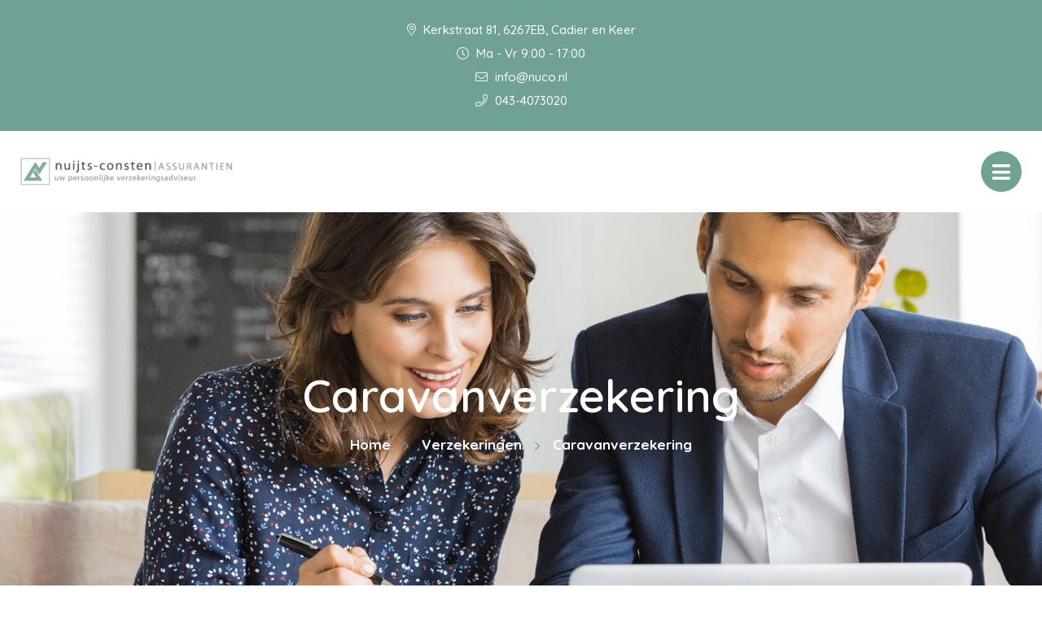

--- FILE ---
content_type: text/html; charset=UTF-8
request_url: https://nuco.nl/verzekeringen/caravanverzekering/
body_size: 10818
content:

<!doctype html>
<html class="no-js" lang="en">
  <head>
    <meta charset="utf-8">
    <meta http-equiv="x-ua-compatible" content="ie=edge">
    <meta name="viewport" content="width=device-width, initial-scale=1.0">
    <link rel="apple-touch-icon" sizes="57x57" href="/images/apple-icon-57x57.png">
    <link rel="apple-touch-icon" sizes="60x60" href="/images/apple-icon-60x60.png">
    <link rel="apple-touch-icon" sizes="72x72" href="/images/apple-icon-72x72.png">
    <link rel="apple-touch-icon" sizes="76x76" href="/images/apple-icon-76x76.png">
    <link rel="apple-touch-icon" sizes="114x114" href="/images/apple-icon-114x114.png">
    <link rel="apple-touch-icon" sizes="120x120" href="/images/apple-icon-120x120.png">
    <link rel="apple-touch-icon" sizes="144x144" href="/images/apple-icon-144x144.png">
    <link rel="apple-touch-icon" sizes="152x152" href="/images/apple-icon-152x152.png">
    <link rel="apple-touch-icon" sizes="180x180" href="/images/apple-icon-180x180.png">
    <link rel="icon" type="image/png" sizes="192x192"  href="/images/android-icon-192x192.png">
    <link rel="icon" type="image/png" sizes="32x32" href="/images/favicon-32x32.png">
    <link rel="icon" type="image/png" sizes="96x96" href="/images/favicon-96x96.png">
    <link rel="icon" type="image/png" sizes="16x16" href="/images/favicon-16x16.png">
    <link rel="manifest" href="/manifest.json">
    <meta name="msapplication-TileColor" content="#ffffff">
    <meta name="msapplication-TileImage" content="/ms-icon-144x144.png">
    <meta name="theme-color" content="#ffffff">
    <title>Nuijts Consten Assurantiën |   Caravanverzekering</title><link rel="preload" data-rocket-preload as="style" href="https://fonts.googleapis.com/css2?family=Quicksand:wght@500;600;700&#038;display=swap" /><link rel="stylesheet" href="https://fonts.googleapis.com/css2?family=Quicksand:wght@500;600;700&#038;display=swap" media="print" onload="this.media='all'" /><noscript><link rel="stylesheet" href="https://fonts.googleapis.com/css2?family=Quicksand:wght@500;600;700&#038;display=swap" /></noscript>
    <link data-minify="1" rel="stylesheet" href="https://nuco.nl/app/cache/min/1/app/themes/bundelpakket-template/css/app.css?ver=1696407040">
    <link rel="preconnect" href="https://fonts.googleapis.com">
    <link rel="preconnect" href="https://fonts.gstatic.com" crossorigin>
    
    <meta name='robots' content='max-image-preview:large' />
	<style>img:is([sizes="auto" i], [sizes^="auto," i]) { contain-intrinsic-size: 3000px 1500px }</style>
	<link href='https://fonts.gstatic.com' crossorigin rel='preconnect' />
<style id='wp-emoji-styles-inline-css' type='text/css'>

	img.wp-smiley, img.emoji {
		display: inline !important;
		border: none !important;
		box-shadow: none !important;
		height: 1em !important;
		width: 1em !important;
		margin: 0 0.07em !important;
		vertical-align: -0.1em !important;
		background: none !important;
		padding: 0 !important;
	}
</style>
<link rel='stylesheet' id='wp-block-library-css' href='https://nuco.nl/wp/wp-includes/css/dist/block-library/style.min.css?ver=6.7.2' type='text/css' media='all' />
<style id='classic-theme-styles-inline-css' type='text/css'>
/*! This file is auto-generated */
.wp-block-button__link{color:#fff;background-color:#32373c;border-radius:9999px;box-shadow:none;text-decoration:none;padding:calc(.667em + 2px) calc(1.333em + 2px);font-size:1.125em}.wp-block-file__button{background:#32373c;color:#fff;text-decoration:none}
</style>
<style id='global-styles-inline-css' type='text/css'>
:root{--wp--preset--aspect-ratio--square: 1;--wp--preset--aspect-ratio--4-3: 4/3;--wp--preset--aspect-ratio--3-4: 3/4;--wp--preset--aspect-ratio--3-2: 3/2;--wp--preset--aspect-ratio--2-3: 2/3;--wp--preset--aspect-ratio--16-9: 16/9;--wp--preset--aspect-ratio--9-16: 9/16;--wp--preset--color--black: #000000;--wp--preset--color--cyan-bluish-gray: #abb8c3;--wp--preset--color--white: #ffffff;--wp--preset--color--pale-pink: #f78da7;--wp--preset--color--vivid-red: #cf2e2e;--wp--preset--color--luminous-vivid-orange: #ff6900;--wp--preset--color--luminous-vivid-amber: #fcb900;--wp--preset--color--light-green-cyan: #7bdcb5;--wp--preset--color--vivid-green-cyan: #00d084;--wp--preset--color--pale-cyan-blue: #8ed1fc;--wp--preset--color--vivid-cyan-blue: #0693e3;--wp--preset--color--vivid-purple: #9b51e0;--wp--preset--gradient--vivid-cyan-blue-to-vivid-purple: linear-gradient(135deg,rgba(6,147,227,1) 0%,rgb(155,81,224) 100%);--wp--preset--gradient--light-green-cyan-to-vivid-green-cyan: linear-gradient(135deg,rgb(122,220,180) 0%,rgb(0,208,130) 100%);--wp--preset--gradient--luminous-vivid-amber-to-luminous-vivid-orange: linear-gradient(135deg,rgba(252,185,0,1) 0%,rgba(255,105,0,1) 100%);--wp--preset--gradient--luminous-vivid-orange-to-vivid-red: linear-gradient(135deg,rgba(255,105,0,1) 0%,rgb(207,46,46) 100%);--wp--preset--gradient--very-light-gray-to-cyan-bluish-gray: linear-gradient(135deg,rgb(238,238,238) 0%,rgb(169,184,195) 100%);--wp--preset--gradient--cool-to-warm-spectrum: linear-gradient(135deg,rgb(74,234,220) 0%,rgb(151,120,209) 20%,rgb(207,42,186) 40%,rgb(238,44,130) 60%,rgb(251,105,98) 80%,rgb(254,248,76) 100%);--wp--preset--gradient--blush-light-purple: linear-gradient(135deg,rgb(255,206,236) 0%,rgb(152,150,240) 100%);--wp--preset--gradient--blush-bordeaux: linear-gradient(135deg,rgb(254,205,165) 0%,rgb(254,45,45) 50%,rgb(107,0,62) 100%);--wp--preset--gradient--luminous-dusk: linear-gradient(135deg,rgb(255,203,112) 0%,rgb(199,81,192) 50%,rgb(65,88,208) 100%);--wp--preset--gradient--pale-ocean: linear-gradient(135deg,rgb(255,245,203) 0%,rgb(182,227,212) 50%,rgb(51,167,181) 100%);--wp--preset--gradient--electric-grass: linear-gradient(135deg,rgb(202,248,128) 0%,rgb(113,206,126) 100%);--wp--preset--gradient--midnight: linear-gradient(135deg,rgb(2,3,129) 0%,rgb(40,116,252) 100%);--wp--preset--font-size--small: 13px;--wp--preset--font-size--medium: 20px;--wp--preset--font-size--large: 36px;--wp--preset--font-size--x-large: 42px;--wp--preset--spacing--20: 0.44rem;--wp--preset--spacing--30: 0.67rem;--wp--preset--spacing--40: 1rem;--wp--preset--spacing--50: 1.5rem;--wp--preset--spacing--60: 2.25rem;--wp--preset--spacing--70: 3.38rem;--wp--preset--spacing--80: 5.06rem;--wp--preset--shadow--natural: 6px 6px 9px rgba(0, 0, 0, 0.2);--wp--preset--shadow--deep: 12px 12px 50px rgba(0, 0, 0, 0.4);--wp--preset--shadow--sharp: 6px 6px 0px rgba(0, 0, 0, 0.2);--wp--preset--shadow--outlined: 6px 6px 0px -3px rgba(255, 255, 255, 1), 6px 6px rgba(0, 0, 0, 1);--wp--preset--shadow--crisp: 6px 6px 0px rgba(0, 0, 0, 1);}:where(.is-layout-flex){gap: 0.5em;}:where(.is-layout-grid){gap: 0.5em;}body .is-layout-flex{display: flex;}.is-layout-flex{flex-wrap: wrap;align-items: center;}.is-layout-flex > :is(*, div){margin: 0;}body .is-layout-grid{display: grid;}.is-layout-grid > :is(*, div){margin: 0;}:where(.wp-block-columns.is-layout-flex){gap: 2em;}:where(.wp-block-columns.is-layout-grid){gap: 2em;}:where(.wp-block-post-template.is-layout-flex){gap: 1.25em;}:where(.wp-block-post-template.is-layout-grid){gap: 1.25em;}.has-black-color{color: var(--wp--preset--color--black) !important;}.has-cyan-bluish-gray-color{color: var(--wp--preset--color--cyan-bluish-gray) !important;}.has-white-color{color: var(--wp--preset--color--white) !important;}.has-pale-pink-color{color: var(--wp--preset--color--pale-pink) !important;}.has-vivid-red-color{color: var(--wp--preset--color--vivid-red) !important;}.has-luminous-vivid-orange-color{color: var(--wp--preset--color--luminous-vivid-orange) !important;}.has-luminous-vivid-amber-color{color: var(--wp--preset--color--luminous-vivid-amber) !important;}.has-light-green-cyan-color{color: var(--wp--preset--color--light-green-cyan) !important;}.has-vivid-green-cyan-color{color: var(--wp--preset--color--vivid-green-cyan) !important;}.has-pale-cyan-blue-color{color: var(--wp--preset--color--pale-cyan-blue) !important;}.has-vivid-cyan-blue-color{color: var(--wp--preset--color--vivid-cyan-blue) !important;}.has-vivid-purple-color{color: var(--wp--preset--color--vivid-purple) !important;}.has-black-background-color{background-color: var(--wp--preset--color--black) !important;}.has-cyan-bluish-gray-background-color{background-color: var(--wp--preset--color--cyan-bluish-gray) !important;}.has-white-background-color{background-color: var(--wp--preset--color--white) !important;}.has-pale-pink-background-color{background-color: var(--wp--preset--color--pale-pink) !important;}.has-vivid-red-background-color{background-color: var(--wp--preset--color--vivid-red) !important;}.has-luminous-vivid-orange-background-color{background-color: var(--wp--preset--color--luminous-vivid-orange) !important;}.has-luminous-vivid-amber-background-color{background-color: var(--wp--preset--color--luminous-vivid-amber) !important;}.has-light-green-cyan-background-color{background-color: var(--wp--preset--color--light-green-cyan) !important;}.has-vivid-green-cyan-background-color{background-color: var(--wp--preset--color--vivid-green-cyan) !important;}.has-pale-cyan-blue-background-color{background-color: var(--wp--preset--color--pale-cyan-blue) !important;}.has-vivid-cyan-blue-background-color{background-color: var(--wp--preset--color--vivid-cyan-blue) !important;}.has-vivid-purple-background-color{background-color: var(--wp--preset--color--vivid-purple) !important;}.has-black-border-color{border-color: var(--wp--preset--color--black) !important;}.has-cyan-bluish-gray-border-color{border-color: var(--wp--preset--color--cyan-bluish-gray) !important;}.has-white-border-color{border-color: var(--wp--preset--color--white) !important;}.has-pale-pink-border-color{border-color: var(--wp--preset--color--pale-pink) !important;}.has-vivid-red-border-color{border-color: var(--wp--preset--color--vivid-red) !important;}.has-luminous-vivid-orange-border-color{border-color: var(--wp--preset--color--luminous-vivid-orange) !important;}.has-luminous-vivid-amber-border-color{border-color: var(--wp--preset--color--luminous-vivid-amber) !important;}.has-light-green-cyan-border-color{border-color: var(--wp--preset--color--light-green-cyan) !important;}.has-vivid-green-cyan-border-color{border-color: var(--wp--preset--color--vivid-green-cyan) !important;}.has-pale-cyan-blue-border-color{border-color: var(--wp--preset--color--pale-cyan-blue) !important;}.has-vivid-cyan-blue-border-color{border-color: var(--wp--preset--color--vivid-cyan-blue) !important;}.has-vivid-purple-border-color{border-color: var(--wp--preset--color--vivid-purple) !important;}.has-vivid-cyan-blue-to-vivid-purple-gradient-background{background: var(--wp--preset--gradient--vivid-cyan-blue-to-vivid-purple) !important;}.has-light-green-cyan-to-vivid-green-cyan-gradient-background{background: var(--wp--preset--gradient--light-green-cyan-to-vivid-green-cyan) !important;}.has-luminous-vivid-amber-to-luminous-vivid-orange-gradient-background{background: var(--wp--preset--gradient--luminous-vivid-amber-to-luminous-vivid-orange) !important;}.has-luminous-vivid-orange-to-vivid-red-gradient-background{background: var(--wp--preset--gradient--luminous-vivid-orange-to-vivid-red) !important;}.has-very-light-gray-to-cyan-bluish-gray-gradient-background{background: var(--wp--preset--gradient--very-light-gray-to-cyan-bluish-gray) !important;}.has-cool-to-warm-spectrum-gradient-background{background: var(--wp--preset--gradient--cool-to-warm-spectrum) !important;}.has-blush-light-purple-gradient-background{background: var(--wp--preset--gradient--blush-light-purple) !important;}.has-blush-bordeaux-gradient-background{background: var(--wp--preset--gradient--blush-bordeaux) !important;}.has-luminous-dusk-gradient-background{background: var(--wp--preset--gradient--luminous-dusk) !important;}.has-pale-ocean-gradient-background{background: var(--wp--preset--gradient--pale-ocean) !important;}.has-electric-grass-gradient-background{background: var(--wp--preset--gradient--electric-grass) !important;}.has-midnight-gradient-background{background: var(--wp--preset--gradient--midnight) !important;}.has-small-font-size{font-size: var(--wp--preset--font-size--small) !important;}.has-medium-font-size{font-size: var(--wp--preset--font-size--medium) !important;}.has-large-font-size{font-size: var(--wp--preset--font-size--large) !important;}.has-x-large-font-size{font-size: var(--wp--preset--font-size--x-large) !important;}
:where(.wp-block-post-template.is-layout-flex){gap: 1.25em;}:where(.wp-block-post-template.is-layout-grid){gap: 1.25em;}
:where(.wp-block-columns.is-layout-flex){gap: 2em;}:where(.wp-block-columns.is-layout-grid){gap: 2em;}
:root :where(.wp-block-pullquote){font-size: 1.5em;line-height: 1.6;}
</style>
<link rel='stylesheet' id='actueel-nieuws-css' href='https://nuco.nl/app/plugins/actueel-nieuws/public/css/actueel-nieuws-public.css?ver=3.0.2' type='text/css' media='all' />
<link data-minify="1" rel='stylesheet' id='stekkit-blocks-css' href='https://nuco.nl/app/cache/min/1/app/plugins/lbi-blocks/public/css/stekkit-blocks-public.css?ver=1696407041' type='text/css' media='all' />
<style id='rocket-lazyload-inline-css' type='text/css'>
.rll-youtube-player{position:relative;padding-bottom:56.23%;height:0;overflow:hidden;max-width:100%;}.rll-youtube-player:focus-within{outline: 2px solid currentColor;outline-offset: 5px;}.rll-youtube-player iframe{position:absolute;top:0;left:0;width:100%;height:100%;z-index:100;background:0 0}.rll-youtube-player img{bottom:0;display:block;left:0;margin:auto;max-width:100%;width:100%;position:absolute;right:0;top:0;border:none;height:auto;-webkit-transition:.4s all;-moz-transition:.4s all;transition:.4s all}.rll-youtube-player img:hover{-webkit-filter:brightness(75%)}.rll-youtube-player .play{height:100%;width:100%;left:0;top:0;position:absolute;background:url(https://nuco.nl/app/plugins/wp-rocket/assets/img/youtube.png) no-repeat center;background-color: transparent !important;cursor:pointer;border:none;}
</style>




<link rel="https://api.w.org/" href="https://nuco.nl/wp-json/" /><link rel="alternate" title="JSON" type="application/json" href="https://nuco.nl/wp-json/wp/v2/pages/2500" /><link rel="EditURI" type="application/rsd+xml" title="RSD" href="https://nuco.nl/wp/xmlrpc.php?rsd" />
<meta name="generator" content="WordPress 6.7.2" />
<link rel="canonical" href="https://nuco.nl/verzekeringen/caravanverzekering/" />
<link rel='shortlink' href='https://nuco.nl/?p=2500' />
<link rel="alternate" title="oEmbed (JSON)" type="application/json+oembed" href="https://nuco.nl/wp-json/oembed/1.0/embed?url=https%3A%2F%2Fnuco.nl%2Fverzekeringen%2Fcaravanverzekering%2F" />
<link rel="alternate" title="oEmbed (XML)" type="text/xml+oembed" href="https://nuco.nl/wp-json/oembed/1.0/embed?url=https%3A%2F%2Fnuco.nl%2Fverzekeringen%2Fcaravanverzekering%2F&#038;format=xml" />

		<style type="text/css" id="wp-custom-css">
			@media screen and (min-width: 90em) {
	header .top-bar-container ul.information-container li {
	color: #666;
}
}

@media screen and (min-width: 90em) {
header .top-bar-container ul.information-container li a {
	color: #666;
}
}

h1,
h2,
h3,
h4,
h5,
h6 {
	color: #666;
}

body {
	color: #666;
}

a {
	color: #6fa295;
}

a:hover {
	color: #51776d;
}

.menu > li.current-menu-item > a {
	background-color: #6fa295;
	color: #fff!important;
}

.list-block.layout-image figcaption {
	display: flex;
	align-items: center;
}


.news-block.layout-columns .container > .items-container .item .text-container p {
	color: #666;
}

.news-block.layout-columns .container > .items-container .item .text-container .read-more:hover {
	color: #51776d;
}

time {
	color: #6fa295!important;
}

.header-block {
	margin-bottom: 25px;
}

[for="g-recaptcha-response"],
.frm_verify {
	display: none;
}


.frm_none_container {
	width: 100%;
}		</style>
		<noscript><style id="rocket-lazyload-nojs-css">.rll-youtube-player, [data-lazy-src]{display:none !important;}</style></noscript>  <meta name="generator" content="WP Rocket 3.17.4" data-wpr-features="wpr_minify_concatenate_js wpr_lazyload_images wpr_lazyload_iframes wpr_image_dimensions wpr_minify_css wpr_desktop" /></head>
  <body>
    <header data-rocket-location-hash="a958a4e02512def1962799edcb763194">
      <div data-rocket-location-hash="05530c91a8a3ae45213a9758ad4a1dec" class="top-bar-container">
        <ul class="information-container">
          <li>
              <i class="fal fa-map-marker-alt"></i>
               Kerkstraat 81, 6267EB, Cadier en Keer       
          </li>
                      <li>
              <i class="fal fa-clock"></i> 
              Ma - Vr 9:00 - 17:00            </li>
                  </ul>
        <ul class="information-container">
                            <li>
                  <a href="mailto:info@nuco.nl">
                    <i class="fal fa-envelope"></i> 
                    info@nuco.nl                  </a>
                </li>
                                        <li>
                  <a href="tel:043-4073020">
                    <i class="fal fa-phone"></i> 
                    043-4073020                  </a>
                </li>
                                </ul>
      </div>
      <div data-rocket-location-hash="161859874d8eee0842d4d3fc043e5d71" class="menu-container">
        <div data-rocket-location-hash="66b3bd864f3ce2aec3c935f525eb9fc2" class="logo-menu">
          <div class="logo-container">
                                <a href="/"><img width="314" height="42" src="data:image/svg+xml,%3Csvg%20xmlns='http://www.w3.org/2000/svg'%20viewBox='0%200%20314%2042'%3E%3C/svg%3E" alt="" data-lazy-src="https://nuco.nl/app/uploads/2022/07/logo.png"><noscript><img width="314" height="42" src="https://nuco.nl/app/uploads/2022/07/logo.png" alt=""></noscript></a>
                      </div>
          <nav>
            <ul id="menu-main-menu" class="menu"><li id="menu-item-5" class="menu-item menu-item-type-custom menu-item-object-custom menu-item-5"><a href="/">Home</a></li>
<li id="menu-item-263" class="menu-item menu-item-type-custom menu-item-object-custom menu-item-has-children menu-item-has-children menu-item-263"><a href="#">Over ons</a>
<ul class="sub-menu">
	<li id="menu-item-1640" class="menu-item menu-item-type-custom menu-item-object-custom menu-item-1640"><a href="/over-ons/">Wie zijn wij</a></li>
	<li id="menu-item-1641" class="menu-item menu-item-type-custom menu-item-object-custom menu-item-1641"><a href="/aangesloten-bij/">Aangesloten bij</a></li>
	<li id="menu-item-1642" class="menu-item menu-item-type-custom menu-item-object-custom menu-item-1642"><a href="/dienstverleningsdocument/">Dienstverleningsdocument</a></li>
	<li id="menu-item-1643" class="menu-item menu-item-type-custom menu-item-object-custom menu-item-1643"><a href="/downloads/">Downloads</a></li>
</ul>
</li>
<li id="menu-item-7" class="menu-item menu-item-type-custom menu-item-object-custom menu-item-has-children menu-item-has-children menu-item-7"><a href="#">Diensten</a>
<ul class="sub-menu">
	<li id="menu-item-1644" class="menu-item menu-item-type-custom menu-item-object-custom menu-item-1644"><a href="/verzekeringen/">Verzekeringen</a></li>
	<li id="menu-item-1649" class="menu-item menu-item-type-custom menu-item-object-custom menu-item-1649"><a href="/bedrijfsverzekeringen/">Bedrijfsverzekeringen</a></li>
	<li id="menu-item-1650" class="menu-item menu-item-type-custom menu-item-object-custom menu-item-1650"><a href="/ondernemer/">Ondernemer</a></li>
	<li id="menu-item-1648" class="menu-item menu-item-type-custom menu-item-object-custom menu-item-1648"><a href="/werknemers/">Werknemers</a></li>
</ul>
</li>
<li id="menu-item-232" class="menu-item menu-item-type-custom menu-item-object-custom menu-item-has-children menu-item-has-children menu-item-232"><a href="#">Klantenservice</a>
<ul class="sub-menu">
	<li id="menu-item-2361" class="menu-item menu-item-type-post_type menu-item-object-page menu-item-2361"><a href="https://nuco.nl/adreswijziging/">Adreswijziging</a></li>
	<li id="menu-item-2360" class="menu-item menu-item-type-post_type menu-item-object-page menu-item-2360"><a href="https://nuco.nl/afspraak-maken/">Afspraak maken</a></li>
	<li id="menu-item-2359" class="menu-item menu-item-type-post_type menu-item-object-page menu-item-2359"><a href="https://nuco.nl/autowijziging/">Autowijziging</a></li>
	<li id="menu-item-2358" class="menu-item menu-item-type-post_type menu-item-object-page menu-item-2358"><a href="https://nuco.nl/klacht-melden/">Klacht melden</a></li>
	<li id="menu-item-2357" class="menu-item menu-item-type-post_type menu-item-object-page menu-item-2357"><a href="https://nuco.nl/schade-melden/">Schade melden</a></li>
	<li id="menu-item-2356" class="menu-item menu-item-type-post_type menu-item-object-page menu-item-2356"><a href="https://nuco.nl/terugbelservice/">Terugbelservice</a></li>
</ul>
</li>
<li id="menu-item-1651" class="menu-item menu-item-type-custom menu-item-object-custom menu-item-1651"><a href="/contact">Contact</a></li>
</ul>          </nav>
          <button class="menu-toggle"></button>
          <div class="overlay"></div>
        </div>
        <div data-rocket-location-hash="fbafa6b400b211d05a20615bd03db16a" class="button-group-icon">
                  <a class="button-icon" href="/terugbelservice">
            <i class="far fa-phone-alt"></i>
            <div class="text-container">
              <span class="title">Terugbelservice</span>
              <span class="description">Wij bellen u!</span>
            </div>            
          </a>
          <button class="button-icon second open-search">
            <i class="fal fa-search"></i>
            <span class="text-container">
              <span class="title">Zoeken</span>
            </span>
          </button>
        </div>
        <div data-rocket-location-hash="090ea34165f9677bb5974439f373bffb" class="header-search-form">
           <form action="https://nuco.nl/">
    <input type="text" placeholder="Uw zoekterm" name="s" value="">
    <button><i class="fal fa-search"></i></button>
</form>          <div class="overlay"></div>
        </div>        
      </div>
    </header>

    <main data-rocket-location-hash="7dc2ae7b9b4d899fea14ed59e8d4a7b8" class="block-wrapper template-page" role="main">
        <header data-rocket-location-hash="b853154fab10ce4d4bd0b23cd5d33d3e" class="block header-block layout-background-image">
            <div data-rocket-location-hash="04b24f2a01e05ca636ff58e62299aa1e" class="container">
                <div class="image-container">
                                            <img width="2001" height="623" src="data:image/svg+xml,%3Csvg%20xmlns='http://www.w3.org/2000/svg'%20viewBox='0%200%202001%20623'%3E%3C/svg%3E" alt="Caravanverzekering afbeelding" data-lazy-src="https://nuco.nl/app/themes/bundelpakket-template/images/title/verzekeringen.jpg"><noscript><img width="2001" height="623" src="https://nuco.nl/app/themes/bundelpakket-template/images/title/verzekeringen.jpg" alt="Caravanverzekering afbeelding"></noscript>
                                    </div>
                <div class="text-container">
                     <h1>Caravanverzekering</h1>
                        <ul class="breadcrumbs"><li><a href="/">Home</a></li><li><a href="http://nuco.nl/verzekeringen/">Verzekeringen</a></li><li>Caravanverzekering</li></ul>                </div>
            </div>
        </header>





              
 <!-- Text block start --> 
<div data-rocket-location-hash="0f8c4d66b5608289c7958a8cf6444640" class="block text-block layout-wide">

        
    <div data-rocket-location-hash="1ded919732da144e02a015d2156ecef5" class="container">
        <p><strong>Met zo’n 440.000 caravans heeft ons land de grootste ‘sleurhuttendichtheid&#8217; in Europa. Trekt u er ook graag opuit met de caravan? Check voor u vertrekt of alles in orde is en zorg voor een goede verzekering.</strong></p>
            
    </div>
</div>
<!-- Text block end -->



<!-- Title block start --> 
<div data-rocket-location-hash="0683f1560d1df1f29ee4891a4060e5bc" class="block title-block">

    <!-- Load custom admin controls -->
    
    <div data-rocket-location-hash="68e122c6b23b4519e49c5a2a57b5f054" class="container">
        <h3>
            Standaard of uitgebreid        </h3>            
    </div>
</div>
<!-- Title block end -->  

 <!-- Text block start --> 
<div data-rocket-location-hash="c7c659dd3b4ed72d2a2fe8e21bf34dfa" class="block text-block layout-wide">

        
    <div data-rocket-location-hash="e78f661669626b32a35ef61e94e53af1" class="container">
        <p>U kunt kiezen voor een standaard- of voor een uitgebreide dekking van de caravanverzekering.</p>
            
    </div>
</div>
<!-- Text block end -->

 <!-- Text block start --> 
<div data-rocket-location-hash="7b85e7cf31081a8525507c1a6e5a4871" class="block text-block layout-wide">

        
    <div data-rocket-location-hash="9977d61c3ff181bf93d694767789968e" class="container">
        <p><strong>Een standaard caravanverzekering vergoedt:</strong></p>
            
    </div>
</div>
<!-- Text block end -->

 <!-- Text block start --> 
<div data-rocket-location-hash="a3c91d2a7737b08fa1b21817d348a55b" class="block text-block layout-wide">

        
    <div data-rocket-location-hash="4c540835e72d0520b255e1d4586334f4" class="container">
        <ul>
<li>Schade aan caravan door brand, ontploffing, zelfontbranding (bijvoorbeeld kortsluiting), diefstal, inbraak en storm.</li>
<li>Schade aan alles wat aan de caravan vastzit, zoals kastjes, tafels en bedden (meestal).</li>
<li>De kosten van hulpverlening zoals het bergen, opruimen, bewaken en transporteren van de caravan.</li>
<li>Kosten voor het opnieuw plaatsen en aansluiten van de beschadigde caravan.</li>
<li>Rechtsbijstand (meestal).</li>
</ul>
            
    </div>
</div>
<!-- Text block end -->

 <!-- Text block start --> 
<div data-rocket-location-hash="0864dc339a2fc39b3fd80df54f92a62a" class="block text-block layout-wide">

        
    <div data-rocket-location-hash="504ea679be4187ce2c96ad18a3ea8a38" class="container">
        <p><strong>Een uitgebreidere verzekering vergoedt daarnaast:</strong></p>
            
    </div>
</div>
<!-- Text block end -->

 <!-- Text block start --> 
<div data-rocket-location-hash="85a855942784bd22dd3558a686d173fa" class="block text-block layout-wide">

        
    <div data-rocket-location-hash="19de17b88b367759cfdc65eede2d33b8" class="container">
        <ul>
<li>Schade aan zaken die niet vastzitten, zoals een voortent, luifel, mover, airco, satellietschotel of fietsenrek.</li>
<li>Schade aan uw caravan die u per ongeluk zelf veroorzaakt.</li>
<li>Schade aan uw caravan die wordt veroorzaakt door een onzekere gebeurtenis.</li>
</ul>
            
    </div>
</div>
<!-- Text block end -->



<!-- Title block start --> 
<div data-rocket-location-hash="2209f5c06a66b99042f20810ef621ccb" class="block title-block">

    <!-- Load custom admin controls -->
    
    <div data-rocket-location-hash="40297ec0c66602d6094b5c9d6a7df5f9" class="container">
        <h3>
            Inventaris en bagage        </h3>            
    </div>
</div>
<!-- Title block end -->  

 <!-- Text block start --> 
<div data-rocket-location-hash="65cdd233b38563a484f06c25e6fd64fc" class="block text-block layout-wide">

        
    <div data-rocket-location-hash="deb9cbee272a7f60013116c13c06f746" class="container">
        <p>Voor schade aan of diefstal van losse spullen die bij de caravan horen (zoals borden, meubilair en gordijnen), kunt u een inventarisdekking nemen. De spulletjes die u van huis meeneemt, zoals een camera of kleding, worden beschouwd als bagage en vallen daarom niet onder de inventarisdekking. Om beschadiging, verlies en diefstal van bagage af te dekken, heeft u een reisverzekering nodig.</p>
            
    </div>
</div>
<!-- Text block end -->



<!-- Title block start --> 
<div data-rocket-location-hash="14faa0eb8d5b45c9d0a65f4b0837b301" class="block title-block">

    <!-- Load custom admin controls -->
    
    <div data-rocket-location-hash="50499df24e9a1bf174c625cb8cc56798" class="container">
        <h3>
            Hagelschade        </h3>            
    </div>
</div>
<!-- Title block end -->  

 <!-- Text block start --> 
<div data-rocket-location-hash="e946be54fd17c689cb076be05c6e8860" class="block text-block layout-wide">

        
    <div data-rocket-location-hash="5d3e24fbc02a98706d986081e63febcf" class="container">
        <p>Schade ontstaan door een hagelbui is niet vanzelfsprekend meeverzekerd bij een caravanverzekering. Soms geldt voor hagelschade een hoger eigen risico, soms kan het alleen verzekerd worden als uw caravan een hagelbestendig dak heeft, soms moet u het risico van hagelschade apart verzekeren. De verwachting is dat hagelschade toeneemt door klimaatverandering. Verzekeren wordt dus steeds belangrijker.</p>
            
    </div>
</div>
<!-- Text block end -->



<!-- Title block start --> 
<div data-rocket-location-hash="31f24bfcfd71a1aace9926cf7d673e54" class="block title-block">

    <!-- Load custom admin controls -->
    
    <div data-rocket-location-hash="ee59b772ff405b4d5fad62757256e259" class="container">
        <h3>
            Vergoeding: nieuwwaarde of dagwaarde        </h3>            
    </div>
</div>
<!-- Title block end -->  

 <!-- Text block start --> 
<div data-rocket-location-hash="af0c089b0c2892866df2511669f7fff4" class="block text-block layout-wide">

        
    <div data-rocket-location-hash="8d473ad1d5500d82faed04a22571371c" class="container">
        <p>De caravan is gedurende een bepaalde periode na aanschaf tegen nieuwwaarde verzekerd. Na een periode van vaste afschrijving is de caravan tegen dagwaarde verzekerd. Er bestaan veel verschillende termijnen waarbinnen verzekeraars nog de nieuwwaarde vergoeden (soms zelfs tot tien jaar). Lees de polisvoorwaarden als u wilt weten welke termijnen uw verzekeraar hanteert of vraag ons om advies.</p>
            
    </div>
</div>
<!-- Text block end -->



<!-- Title block start --> 
<div data-rocket-location-hash="4584a2fef7cf476efe5b54dcc0f768ad" class="block title-block">

    <!-- Load custom admin controls -->
    
    <div data-rocket-location-hash="12b8c9713f8d49c60fb8de2da0460a76" class="container">
        <h3>
            Aansprakelijkheid        </h3>            
    </div>
</div>
<!-- Title block end -->  

 <!-- Text block start --> 
<div data-rocket-location-hash="36f04f9fd57e69e5438f20619adaa207" class="block text-block layout-wide">

        
    <div data-rocket-location-hash="3c567dcc4b76b5b20ef3bb11c579fecb" class="container">
        <p>Schade die u met uw caravan bij anderen veroorzaakt door een aanrijding is via de WA-verzekering van uw auto geregeld of – als u de schade buiten het verkeer veroorzaakt – via uw aansprakelijkheidsverzekering voor particulieren (AVP).</p>
            
    </div>
</div>
<!-- Text block end -->



<!-- Title block start --> 
<div data-rocket-location-hash="9aef08b200e6368659dca1b819afd09f" class="block title-block">

    <!-- Load custom admin controls -->
    
    <div data-rocket-location-hash="3cdddf4f5533a88f24dd7e276ac11aeb" class="container">
        <h3>
            Diefstal        </h3>            
    </div>
</div>
<!-- Title block end -->  

 <!-- Text block start --> 
<div data-rocket-location-hash="d8198f69cfaec0f606108d2b44acd042" class="block text-block layout-wide">

        
    <div data-rocket-location-hash="5521bbcb2c7c3a6a89bb2f959625a991" class="container">
        <p>Diefstal van de caravan is alleen gedekt als aan speciale preventie-eisen is voldaan. Denk daarbij aan een disselslot en/of gedemonteerde wielen.</p>
            
    </div>
</div>
<!-- Text block end -->



<!-- Title block start --> 
<div data-rocket-location-hash="eaf55ee55fc9d696fd5234fc1030838a" class="block title-block">

    <!-- Load custom admin controls -->
    
    <div data-rocket-location-hash="78eeb1f5e96336cc5b168308311b0f82" class="container">
        <h3>
            Slecht onderhoud        </h3>            
    </div>
</div>
<!-- Title block end -->  

 <!-- Text block start --> 
<div data-rocket-location-hash="7e8bf0dc9bda239615193aa1dcfc1f52" class="block text-block layout-wide">

        
    <div data-rocket-location-hash="dd26060e45b0fee4e5f28468634fb582" class="container">
        <p>Bij slecht onderhoud van uw caravan loopt u het risico dat de verzekeraar de schade niet vergoedt. Laat dus uw caravan voor uw vakantie goed checken.</p>
            
    </div>
</div>
<!-- Text block end -->



<!-- Title block start --> 
<div data-rocket-location-hash="264ec3efb8079586b08af1b3c4209915" class="block title-block">

    <!-- Load custom admin controls -->
    
    <div data-rocket-location-hash="cb51d1efff29d499172f524453a36f10" class="container">
        <h3>
            De premie        </h3>            
    </div>
</div>
<!-- Title block end -->  

 <!-- Text block start --> 
<div data-rocket-location-hash="703e909f55705cf0fc152506243698fc" class="block text-block layout-wide">

        
    <div data-rocket-location-hash="02655395be51f2577544d94601420929" class="container">
        <p>De premie hangt af van het type caravan, het bouwjaar en de gekozen dekking. Vaak geldt er een eigen risico. Voor hagelschade kan een hoger eigen risico gerekend worden.</p>
            
    </div>
</div>
<!-- Text block end -->



<!-- Title block start --> 
<div data-rocket-location-hash="83755478d3b2a0f073cef4d9fdb1e29b" class="block title-block">

    <!-- Load custom admin controls -->
    
    <div data-rocket-location-hash="9b3f560d9e75e15bda0ba4de54217c03" class="container">
        <h3>
            Stacaravan of kampeerauto        </h3>            
    </div>
</div>
<!-- Title block end -->  

 <!-- Text block start --> 
<div data-rocket-location-hash="db028dcb0062128a174006953bede5d1" class="block text-block layout-wide">

        
    <div data-rocket-location-hash="a6cbab1f310e51d27025358ce498a149" class="container">
        <p>Heeft u een stacaravan met een bijgebouwtje en een tuin? Ook die zijn uitstekend te verzekeren. Vraag ons naar de mogelijkheden.</p>
            
    </div>
</div>
<!-- Text block end -->

 <!-- Text block start --> 
<div data-rocket-location-hash="ad2d482d4c7cd6ee5ae0989b89156da1" class="block text-block layout-wide">

        
    <div data-rocket-location-hash="11c7ff3022203cde56ba186fd115200d" class="container">
        <p>De caravanverzekering is niet geschikt voor kampeerauto&#8217;s. Daarvoor heeft u een kampeerautoverzekering nodig.</p>
            
    </div>
</div>
<!-- Text block end -->



<!-- Title block start --> 
<div data-rocket-location-hash="418ccd7fa1ee24bba3e448ed2bc067be" class="block title-block">

    <!-- Load custom admin controls -->
    
    <div data-rocket-location-hash="b5a64fcdb7f4ae43582b3b8ac182542b" class="container">
        <h3>
            Zakelijk gebruik of bewoning van de caravan        </h3>            
    </div>
</div>
<!-- Title block end -->  

 <!-- Text block start --> 
<div data-rocket-location-hash="a1dd7c07a0c06b312eab1041350df23c" class="block text-block layout-wide">

        
    <div data-rocket-location-hash="a11a996eab3baab7e252515d4f6a3b12" class="container">
        <p>De caravanverzekering geldt alleen als u de caravan zelf gebruikt voor recreatie. Als u caravans verhuurt of als u permanent in de caravan woont, heeft u een andere verzekering nodig. Vraag ons naar de mogelijkheden.</p>
            
    </div>
</div>
<!-- Text block end -->



<!-- Title block start --> 
<div data-rocket-location-hash="2605c2cd7011dcc050723c4e0f969f3b" class="block title-block">

    <!-- Load custom admin controls -->
    
    <div data-rocket-location-hash="604b23a90ce3ae05430d05b1b8f7d2cd" class="container">
        <h4>
            Gerelateerde pagina&#8217;s        </h4>            
    </div>
</div>
<!-- Title block end -->  

 <!-- Text block start --> 
<div data-rocket-location-hash="eaa961e422003bfbc92542ebc8ef5e25" class="block text-block layout-wide">

        
    <div data-rocket-location-hash="22280a791bcd00098ee39a6829397302" class="container">
        <ul class='bundelpakket-teksten__related-pages-list'>
<li class='bundelpakket-teksten__related-pages-list__item'><a href='https://nuco.nl/verzekeringen/mobiele-apparatuur/' class='bundelpakket-teksten__related-pages-list__link-item'>Mobiele apparatuur</a></li>
<li class='bundelpakket-teksten__related-pages-list__item'><a href='https://nuco.nl/verzekeringen/huisdierenverzekering/' class='bundelpakket-teksten__related-pages-list__link-item'>Huisdierenverzekering</a></li>
<li class='bundelpakket-teksten__related-pages-list__item'><a href='https://nuco.nl/verzekeringen/bromfietsverzekering/' class='bundelpakket-teksten__related-pages-list__link-item'>Bromfietsverzekering</a></li>
<li class='bundelpakket-teksten__related-pages-list__item'><a href='https://nuco.nl/verzekeringen/opstalverzekering/' class='bundelpakket-teksten__related-pages-list__link-item'>Opstalverzekering</a></li>
<li class='bundelpakket-teksten__related-pages-list__item'><a href='https://nuco.nl/verzekeringen/reisverzekering/' class='bundelpakket-teksten__related-pages-list__link-item'>Reisverzekering</a></li>
<li class='bundelpakket-teksten__related-pages-list__item'><a href='https://nuco.nl/verzekeringen/autoverzekering/' class='bundelpakket-teksten__related-pages-list__link-item'>Autoverzekering</a></li>
<li class='bundelpakket-teksten__related-pages-list__item'><a href='https://nuco.nl/verzekeringen/bruiloftverzekering/' class='bundelpakket-teksten__related-pages-list__link-item'>Bruiloftverzekering</a></li>
<li class='bundelpakket-teksten__related-pages-list__item'><a href='https://nuco.nl/verzekeringen/fietsverzekering/' class='bundelpakket-teksten__related-pages-list__link-item'>Fietsverzekering</a></li>
<li class='bundelpakket-teksten__related-pages-list__item'><a href='https://nuco.nl/verzekeringen/studentenverzekeringen/' class='bundelpakket-teksten__related-pages-list__link-item'>Studentenverzekeringen</a></li>
<li class='bundelpakket-teksten__related-pages-list__item'><a href='https://nuco.nl/verzekeringen/kampeerautoverzekering/' class='bundelpakket-teksten__related-pages-list__link-item'>Kampeerautoverzekering</a></li>
<li class='bundelpakket-teksten__related-pages-list__item'><a href='https://nuco.nl/verzekeringen/caravanverzekering/' class='bundelpakket-teksten__related-pages-list__link-item'>Caravanverzekering</a></li>
<li class='bundelpakket-teksten__related-pages-list__item'><a href='https://nuco.nl/verzekeringen/pakketverzekering/' class='bundelpakket-teksten__related-pages-list__link-item'>Pakketverzekering</a></li>
<li class='bundelpakket-teksten__related-pages-list__item'><a href='https://nuco.nl/verzekeringen/pleziervaartuigverzekering/' class='bundelpakket-teksten__related-pages-list__link-item'>Pleziervaartuigverzekering</a></li>
<li class='bundelpakket-teksten__related-pages-list__item'><a href='https://nuco.nl/verzekeringen/motorverzekering/' class='bundelpakket-teksten__related-pages-list__link-item'>Motorverzekering</a></li>
<li class='bundelpakket-teksten__related-pages-list__item'><a href='https://nuco.nl/verzekeringen/woonlastenverzekering/' class='bundelpakket-teksten__related-pages-list__link-item'>Woonlastenverzekering</a></li>
<li class='bundelpakket-teksten__related-pages-list__item'><a href='https://nuco.nl/verzekeringen/uitvaartverzekering/' class='bundelpakket-teksten__related-pages-list__link-item'>Uitvaartverzekering</a></li>
<li class='bundelpakket-teksten__related-pages-list__item'><a href='https://nuco.nl/verzekeringen/ongevallenverzekering/' class='bundelpakket-teksten__related-pages-list__link-item'>Ongevallenverzekering</a></li>
<li class='bundelpakket-teksten__related-pages-list__item'><a href='https://nuco.nl/verzekeringen/aansprakelijkheidsverzekering/' class='bundelpakket-teksten__related-pages-list__link-item'>Aansprakelijkheidsverzekering</a></li>
<li class='bundelpakket-teksten__related-pages-list__item'><a href='https://nuco.nl/verzekeringen/overlijdensrisico/' class='bundelpakket-teksten__related-pages-list__link-item'>Overlijdensrisico</a></li>
<li class='bundelpakket-teksten__related-pages-list__item'><a href='https://nuco.nl/verzekeringen/rechtsbijstandverzekering/' class='bundelpakket-teksten__related-pages-list__link-item'>Rechtsbijstandverzekering</a></li>
<li class='bundelpakket-teksten__related-pages-list__item'><a href='https://nuco.nl/verzekeringen/zorgverzekering/' class='bundelpakket-teksten__related-pages-list__link-item'>Zorgverzekering</a></li>
<li class='bundelpakket-teksten__related-pages-list__item'><a href='https://nuco.nl/verzekeringen/inboedelverzekering/' class='bundelpakket-teksten__related-pages-list__link-item'>Inboedelverzekering</a></li>
<li class='bundelpakket-teksten__related-pages-list__item'><a href='https://nuco.nl/verzekeringen/kostbaarhedenverzekering/' class='bundelpakket-teksten__related-pages-list__link-item'>Kostbaarhedenverzekering</a></li>
<li class='bundelpakket-teksten__related-pages-list__item'><a href='https://nuco.nl/verzekeringen/glasverzekering/' class='bundelpakket-teksten__related-pages-list__link-item'>Glasverzekering</a></li>
<li class='bundelpakket-teksten__related-pages-list__item'><a href='https://nuco.nl/verzekeringen/annuleringsverzekering/' class='bundelpakket-teksten__related-pages-list__link-item'>Annuleringsverzekering</a></li>
</ul>
            
    </div>
</div>
<!-- Text block end -->
          </main>

<footer data-rocket-location-hash="75b9590d477d32cb064dcd810cc6bcf5">
      <div data-rocket-location-hash="0e4410a8c78355d1b05562376d27dc30" class="container">
        <div data-rocket-location-hash="9de428e08d31fb256cec5b89e99e83b3" class="upper-footer">
          <div class="information-container">
            <h3>Nuijts Consten Assurantiën</h3>
            <p>Met onze jarenlange ervaring kijken wij vakkundig naar uw persoonlijke situatie en wensen.</p>
            <ul class="social-media">
                                                                                  </ul>
          </div>
          <div class="information-container">
            <h3>Contactinformatie</h3>
            <ul>
              <li>
                <i class="fal fa-building"></i>
                Kerkstraat 81, 6267EB, Cadier en Keer              </li>
                              <li>
                  <i class="fal fa-phone"></i> 
                  043-4073020                </li>
                                            <li>
                  <a href="mailto:info@nuco.nl">
                    <i class="fal fa-envelope"></i> info@nuco.nl                  </a>
                </li>
                                            <li>
                  <i class="far fa-clock"></i> 
                  Ma - Vr 9:00 - 17:00                </li>
                          </ul>
          </div>
          <div class="information-container">
            <h3>Snelle Links</h3>
            <ul id="menu-footer-menu" class=""><li id="menu-item-30" class="menu-item menu-item-type-custom menu-item-object-custom menu-item-30"><a href="/verzekeringen">Verzekeringen</a></li>
<li id="menu-item-2470" class="menu-item menu-item-type-post_type menu-item-object-page menu-item-2470"><a href="https://nuco.nl/bedrijfsverzekeringen/">Bedrijfsverzekeringen</a></li>
<li id="menu-item-2471" class="menu-item menu-item-type-post_type menu-item-object-page menu-item-2471"><a href="https://nuco.nl/ondernemer/">Ondernemer</a></li>
<li id="menu-item-2472" class="menu-item menu-item-type-post_type menu-item-object-page menu-item-2472"><a href="https://nuco.nl/werknemers/">Werknemers</a></li>
</ul>          </div>
          <div class="information-container">
            <h3>Vragen? Neem contact op!</h3>
            <a href="/contact" class="button icon">
              <i class="fal fa-envelope-open-text"></i>
              Contact
            </a>
          </div>
        </div>
        <div data-rocket-location-hash="9fec9f3e20b636f698c7ccf1e3dff60a" class="lower-footer">
          <span class="copyright">Website door <a href="https://www.letsbuildit.nl" target="_blank">Let's build IT</a></span>
          <ul id="menu-footer-bottom-menu" class="link-list"><li id="menu-item-40" class="menu-item menu-item-type-custom menu-item-object-custom menu-item-40"><a href="/disclaimer/">Disclaimer</a></li>
<li id="menu-item-41" class="menu-item menu-item-type-custom menu-item-object-custom menu-item-41"><a href="/privacy-statement/">Privacy Statement</a></li>
<li id="menu-item-42" class="menu-item menu-item-type-custom menu-item-object-custom menu-item-42"><a href="/algemene-voorwaarden/">Algemene Voorwaarden</a></li>
</ul>        </div>
      </div>
    </footer>

    
    
    
    
    
    
    <script>window.lazyLoadOptions=[{elements_selector:"img[data-lazy-src],.rocket-lazyload,iframe[data-lazy-src]",data_src:"lazy-src",data_srcset:"lazy-srcset",data_sizes:"lazy-sizes",class_loading:"lazyloading",class_loaded:"lazyloaded",threshold:300,callback_loaded:function(element){if(element.tagName==="IFRAME"&&element.dataset.rocketLazyload=="fitvidscompatible"){if(element.classList.contains("lazyloaded")){if(typeof window.jQuery!="undefined"){if(jQuery.fn.fitVids){jQuery(element).parent().fitVids()}}}}}},{elements_selector:".rocket-lazyload",data_src:"lazy-src",data_srcset:"lazy-srcset",data_sizes:"lazy-sizes",class_loading:"lazyloading",class_loaded:"lazyloaded",threshold:300,}];window.addEventListener('LazyLoad::Initialized',function(e){var lazyLoadInstance=e.detail.instance;if(window.MutationObserver){var observer=new MutationObserver(function(mutations){var image_count=0;var iframe_count=0;var rocketlazy_count=0;mutations.forEach(function(mutation){for(var i=0;i<mutation.addedNodes.length;i++){if(typeof mutation.addedNodes[i].getElementsByTagName!=='function'){continue}
if(typeof mutation.addedNodes[i].getElementsByClassName!=='function'){continue}
images=mutation.addedNodes[i].getElementsByTagName('img');is_image=mutation.addedNodes[i].tagName=="IMG";iframes=mutation.addedNodes[i].getElementsByTagName('iframe');is_iframe=mutation.addedNodes[i].tagName=="IFRAME";rocket_lazy=mutation.addedNodes[i].getElementsByClassName('rocket-lazyload');image_count+=images.length;iframe_count+=iframes.length;rocketlazy_count+=rocket_lazy.length;if(is_image){image_count+=1}
if(is_iframe){iframe_count+=1}}});if(image_count>0||iframe_count>0||rocketlazy_count>0){lazyLoadInstance.update()}});var b=document.getElementsByTagName("body")[0];var config={childList:!0,subtree:!0};observer.observe(b,config)}},!1)</script><script data-no-minify="1" async src="https://nuco.nl/app/plugins/wp-rocket/assets/js/lazyload/17.8.3/lazyload.min.js"></script>  <script>var rocket_beacon_data = {"ajax_url":"https:\/\/nuco.nl\/wp\/wp-admin\/admin-ajax.php","nonce":"d6bb8ea72c","url":"https:\/\/nuco.nl\/verzekeringen\/caravanverzekering","is_mobile":false,"width_threshold":1600,"height_threshold":700,"delay":500,"debug":null,"status":{"atf":true,"lrc":true},"elements":"img, video, picture, p, main, div, li, svg, section, header, span","lrc_threshold":1800}</script><script src="https://nuco.nl/app/cache/min/1/3007af3468f96dc0fb61bb6dc956a621.js" data-minify="1"></script></body>
</html>

<!-- This website is like a Rocket, isn't it? Performance optimized by WP Rocket. Learn more: https://wp-rocket.me -->